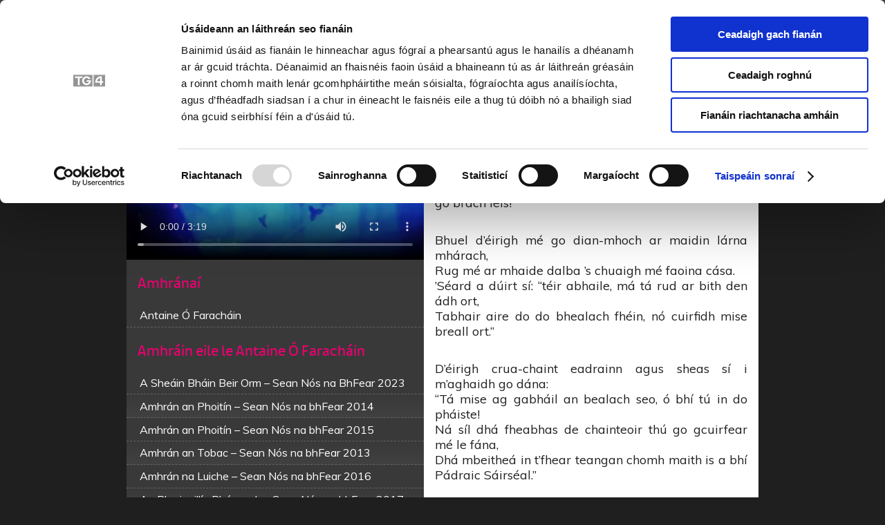

--- FILE ---
content_type: text/html; charset=UTF-8
request_url: https://seannos.tg4.ie/baile/amhranaithe/antaine-o-farachain/amhran-na-luiche-sean-nos-na-bhfear-2016/
body_size: 7101
content:

<!doctype html>
<html lang="en-US">
    <head>
        <meta charset="utf-8">
        <meta http-equiv="X-UA-Compatible" content="IE=edge">
        <meta name="viewport" content="width=device-width, initial-scale=1">
        <title>TG4 Sean Nós</title>
        <link rel="dns-prefetch" href="https://www.google-analytics.com">
        <link rel="shortcut icon" href="https://seannos.tg4.ie/wp-content/themes/tg4-starter/favicon.ico">
        <link rel="apple-touch-icon-precomposed" href="https://seannos.tg4.ie/wp-content/themes/tg4-starter/apple-touch-icon.png">
        <link rel="stylesheet" href="https://cdnjs.cloudflare.com/ajax/libs/font-awesome/4.7.0/css/font-awesome.min.css">
        <link rel="stylesheet" href="https://seannos.tg4.ie/wp-content/themes/tg4-starter/assets/css/pink.css">
        <script id="Cookiebot" src="https://consent.cookiebot.com/uc.js" data-cbid="eae4d3db-25ba-4c38-95dc-d737147ef0c8" data-blockingmode="auto" type="text/javascript"></script>
        
        <script async src="https://seannos.tg4.ie/wp-content/themes/tg4-starter/assets/js/burger-toggle.js"></script>
        <!-- <script type="text/javascript">
        !function(){var i,r,o;i="__tcfapiLocator",r=[],(o=window.frames[i])||(function e(){var t=window.document,a=!!o;if(!a)if(t.body){var n=t.createElement("iframe");n.style.cssText="display:none",n.name=i,t.body.appendChild(n)}else setTimeout(e,5);return!a}(),window.__tcfapi=function(){for(var e,t=[],a=0;a<arguments.length;a++)t[a]=arguments[a];if(!t.length)return r;if("setGdprApplies"===t[0])3<t.length&&2===parseInt(t[1],10)&&"boolean"==typeof t[3]&&(e=t[3],"function"==typeof t[2]&&t[2]("set",!0));else if("ping"===t[0]){var n={gdprApplies:e,cmpLoaded:!1,cmpStatus:"stubCMP",apiVersion:2};"function"==typeof t[2]&&t[2](n,!0)}else r.push(t)},window.addEventListener("message",function(n){var i="string"==typeof n.data,e={};try{e=i?JSON.parse(n.data):n.data}catch(e){}var r=e.__tcfapiCall;r&&window.__tcfapi(r.command,r.version,function(e,t){var a={__tcfapiReturn:{returnValue:e,success:t,callId:r.callId}};i&&(a=JSON.stringify(a)),n.source.postMessage(a,"*")},r.parameter)},!1))}();
        !function(){var i,n,s;i="__uspapiLocator",n=[],(s=window.frames[i])||(function a(){var e=window.document,n=!!s;if(!s)if(e.body){var t=e.createElement("iframe");t.style.cssText="display:none",t.name=i,e.body.appendChild(t)}else setTimeout(a,5);return!n}(),window.__uspapi=function(){for(var a=[],e=0;e<arguments.length;e++)a[e]=arguments[e];if(!a.length)return n;"ping"===a[0]?"function"==typeof a[2]&&a[2]({cmpLoaded:!1,cmpStatus:"stubCMP"},!0):n.push(a)},window.addEventListener("message",function(t){var i="string"==typeof t.data,a={};try{a=i?JSON.parse(t.data):t.data}catch(a){}var s=a.__uspapiCall;s&&window.__uspapi(s.command,s.version,function(a,e){var n={__uspapiReturn:{returnValue:a,success:e,callId:s.callId}};i&&(n=JSON.stringify(n)),t.source.postMessage(n,"*")},s.parameter)},!1))}();
        </script>
        <script async src='https://cmp.uniconsent.com/v2/69a34d4e34/cmp.js'></script> -->

        <!-- Start Alexa Certify Javascript -->
        <script type="text/javascript">_atrk_opts={atrk_acct:"B8tfs1zDGU20kU",domain:"tg4.ie",dynamic:true};(function(){var as=document.createElement('script');as.type='text/javascript';as.async=true;as.src="https://certify-js.alexametrics.com/atrk.js";var s=document.getElementsByTagName('script')[0];s.parentNode.insertBefore(as,s);})();</script>
        <noscript><img src="https://certify.alexametrics.com/atrk.gif?account=B8tfs1zDGU20kU" style="display:none" height="1" width="1" alt=""/></noscript>
        <!-- End Alexa Certify Javascript -->

        <!-- Global site tag (gtag.js) - Google Analytics -->
        <script async src="https://www.googletagmanager.com/gtag/js?id=G-F1K9ET6F02"></script>
        <script>window.dataLayer=window.dataLayer||[];function gtag(){dataLayer.push(arguments);}gtag('js',new Date());gtag('config','G-F1K9ET6F02');</script>
    </head>
    <body class="page-template page-template-page-templates page-template-template-pink-sean-nos-song page-template-page-templatestemplate-pink-sean-nos-song-php page page-id-95089 page-child parent-pageid-94593">
        <div class="wrapper">
            <header>
                <a title="TG4-Baile" href="https://www.tg4.ie/ga/" class="logo" target="_blank" rel="noopener">
                    <svg id="logo-icon" data-name="Layer 1" xmlns="http://www.w3.org/2000/svg" viewBox="0 0 112.23 41.0">
                        <defs>
                            <style>.lcls-1,.lcls-2{fill:#fff}.lcls-1{opacity:.3;isolation:isolate}</style>
                        </defs>
                        <path class="lcls-1" d="M68,0V41.09H0V0Zm44.2,0V41.09H71V0Z" transform="translate(0 0)"/>
                        <path class="lcls-2" d="M30.38,11.09l2.67-5.43H6v5.43h10V36h6.24V11.09ZM46.9,36A14.88,14.88,0,0,0,62.08,21.46c0-.26,0-.51,0-.77V18.92H48.3l-2.57,5.21h9.48a8.19,8.19,0,0,1-8.22,6c-5.34,0-9.12-3.93-9.12-9.4s3.6-9.51,8.71-9.51a7.78,7.78,0,0,1,6.48,3.27h7.83A15.6,15.6,0,0,0,46.6,5.22a14.89,14.89,0,0,0-15.27,14.5c0,.28,0,.55,0,.82C31.32,29.48,38,36,46.9,36Zm58.51-8.3V22.29h-4.78V5.36a20.7,20.7,0,0,0-2.84-.14c-11.11,0-20.1,8.13-20.1,20a21.81,21.81,0,0,0,.15,2.55H94.36v9.21L100.61,35V27.72ZM84.14,22.29A12.73,12.73,0,0,1,94.37,11.35V22.29Z" transform="translate(0 0)"/>
                    </svg>
                </a>
                <div class="home-title">
                    <h1><a href='http://seannos.tg4.ie'>Cartlann Sean Nóis</a></h1>                </div>
                <a class="search" id="search-x" onclick="toggleSearchBar()"><svg id="search-icon" data-name="Layer 1" xmlns="http://www.w3.org/2000/svg" viewBox="0 0 19.73 22.12"><circle class="cls-1" cx="8" cy="8" r="8"></circle><circle class="cls-2" cx="8" cy="8" r="7"></circle><path class="cls-2" d="M19,21.43l-7.14-7.57" transform="translate(0 0)"></path></svg></a>
                <a class="icon-block" id='burger-x' onclick="toggleSubMenu()"><svg id="burger-icon" aria-hidden="true" data-prefix="fas" data-icon="bars" role="img" xmlns="http://www.w3.org/2000/svg" viewBox="0 0 448 512"><path fill="currentColor" d="M16 132h416c8.837 0 16-7.163 16-16V76c0-8.837-7.163-16-16-16H16C7.163 60 0 67.163 0 76v40c0 8.837 7.163 16 16 16zm0 160h416c8.837 0 16-7.163 16-16v-40c0-8.837-7.163-16-16-16H16c-8.837 0-16 7.163-16 16v40c0 8.837 7.163 16 16 16zm0 160h416c8.837 0 16-7.163 16-16v-40c0-8.837-7.163-16-16-16H16c-8.837 0-16 7.163-16 16v40c0 8.837 7.163 16 16 16z"></path></svg></a>
            </header>
            <div id="main-content">
<div class="hidden" id="search-bar">
    <form method="get" id="searchform" name="searchForm" class="search-form" action="https://seannos.tg4.ie/" autocomplete="off">
    <input type="search" class="search-input" name="s" id="s" value="" placeholder='Cuardaigh...'>
    <button type="submit" id="searchsubmit" value="Search" class="search-btn">
        <svg id="search-icon" data-name="Layer 1" xmlns="http://www.w3.org/2000/svg" viewBox="0 0 19.73 22.12">
            <defs>
                <style>.cls-1,.cls-2{fill:none}.cls-2{stroke:#fff;stroke-width:2px}</style>
            </defs>
            <circle class="cls-1" cx="8" cy="8" r="8"/>
            <circle class="cls-2" cx="8" cy="8" r="7"/>
            <path class="cls-2" d="M19,21.43l-7.14-7.57" transform="translate(0 0)"/>
        </svg>
    </button>
</form></div>
<!-- sub-menu -->


<ul class='hidden nav sub-menu' id='sub-menu'>
<li class='sub-menu-item'><a href='https://seannos.tg4.ie/baile/amhrain/'>Amhráin</a></li><li class='sub-menu-item'><a href='https://seannos.tg4.ie/baile/amhranaithe/'>Amhránaithe</a></li><li class='sub-menu-item'><a href='https://seannos.tg4.ie/baile/ceantair/'>Ceantair</a></li><li class='sub-menu-item'><a href='https://seannos.tg4.ie/baile/teamai/'>Téamaí</a></li></ul>  

<div class="song-container">
    <div class="song-title">
        <h1 class="title-text">
            Amhrán na Luiche &#8211; Sean Nós na bhFear 2016        </h1>
    </div>
    <div class="embed-container">
        <video src="https://d130z84haivpy8.cloudfront.net/mp4/Oireachtas-2016/Comortas-na-bhFear-2016/Sean_Nos_na_bhFear_2016_11.mp4?feature=oembed" controls></video> 
        <!-- <div class="share-social">
                        <a title="Roinn" id="share" class="fa fa-share-alt sharetoggle socialicon" onclick="toggleShare()"></a>
                        <a title="Roinn ar Facebook" target="_blank" href=http://www.facebook.com/sharer.php?u=https://seannos.tg4.ie/baile/amhranaithe/antaine-o-farachain/amhran-na-luiche-sean-nos-na-bhfear-2016/  id="facebook-share" class="fa fa-facebook socialicon opacity-zero"></a>
                        <a title="Roinn ar Twitter" target="_blank" href=https://twitter.com/share?url=https://seannos.tg4.ie/baile/amhranaithe/antaine-o-farachain/amhran-na-luiche-sean-nos-na-bhfear-2016/&text=TG4&hashtags=TG4  id="twitter-share" class="fa fa-twitter socialicon opacity-zero"></a>
        </div> -->
    </div>
    <div class="singer-title">
        <h4 class="song-text">Amhránaí</h4>
        <ul class="list">
            <li class='inside item' href='https://seannos.tg4.ie/baile/amhranaithe/antaine-o-farachain/'><a href=https://seannos.tg4.ie/baile/amhranaithe/antaine-o-farachain/>Antaine Ó Faracháin</a></li>        </ul>
    </div>
    <div class="theme">
            </div>  
    <div class="lyrics">
        <p>M&aacute; fh&aacute;gann Dia mo shl&aacute;inte agam &rsquo;s go mbeidh m&eacute; beo san &aacute;it seo,<br/>Bainfidh mise Fraincis as an luch at&aacute; san &aacute;ras!<br/>Thabharfainn comhairle caraid di bheith a&rsquo; glanadh lei in am as,<br/>M&aacute; bh&iacute;onn s&iacute; romham ar maidin ann t&aacute; deireadh aici go br&aacute;ch leis!</p>
<p>Bhuel d&rsquo;&eacute;irigh m&eacute; go dian-mhoch ar maidin l&aacute;rna mh&aacute;rach,<br/>Rug m&eacute; ar mhaide dalba &rsquo;s chuaigh m&eacute; faoina c&aacute;sa.<br/>&rsquo;S&eacute;ard a d&uacute;irt s&iacute;: &ldquo;t&eacute;ir abhaile, m&aacute; t&aacute; rud ar bith den &aacute;dh ort,<br/>Tabhair aire do do bhealach fh&eacute;in, n&oacute; cuirfidh mise breall ort.&rdquo;</p>
<p>D&rsquo;&eacute;irigh crua-chaint eadrainn agus sheas s&iacute; i m&rsquo;aghaidh go d&aacute;na:<br/>&ldquo;T&aacute; mise ag gabh&aacute;il an bealach seo, &oacute; bh&iacute; t&uacute; in do ph&aacute;iste!<br/>N&aacute; s&iacute;l dh&aacute; fheabhas de chainteoir th&uacute; go gcuirfear m&eacute; le f&aacute;na,<br/>Dh&aacute; mbeithe&aacute; in t&rsquo;fhear teangan chomh maith is a bh&iacute; P&aacute;draic S&aacute;irs&eacute;al.&rdquo;</p>
<p>&ldquo;Muise go deimhin is olc an cail&iacute;n th&uacute; a&rsquo; tarraingt ar an tsr&aacute;id seo,<br/>A&rsquo; gearradh cruacha coirce &rsquo;s ag mar&uacute; cearc is &aacute;lta,<br/>Ach cruinneoidh mise confairt ort agus cuirfead th&uacute; thar s&aacute;ile,<br/>&rsquo;S t&aacute; deireadh a&rsquo;at leis an gcaisle&aacute;n seo, a sprid na gcosa cama!&rdquo;</p>
<p>&ldquo;N&aacute; tabhair do bhreith chomh gairid sin go mbreathna&iacute; t&uacute; i do thimpeall,<br/>Go dt&eacute; t&uacute; thr&iacute;d a&rsquo; seanchas &rsquo;s go l&eacute; t&uacute; uilig a&rsquo; prionda,<br/>M&aacute; fhaigheann t&uacute; leabhra tairingre&rsquo; t&aacute; m&rsquo;ainmse inti scr&iacute;ofa,<br/>Gur prionsa m&eacute; &oacute;n nGearm&aacute;in chuir a&rsquo; Dearg m&eacute; faoi dhra&iacute;ochta.&rdquo;</p>
<p>&ldquo;Ar&uacute; lig de do chuid clabaireachta n&oacute; scuabfaidh m&eacute; as an saol th&uacute;,<br/>N&aacute; ceap gur le a bheith a&rsquo; magadh f&uacute;m a th&aacute;inig m&eacute; go dt&iacute; th&uacute;.<br/>M&aacute; t&aacute; agat dra&iacute;ocht n&aacute; easarla&iacute;ocht is nach f&aacute;nach air sa t&iacute;r seo.<br/>Is fearr an creideamh Caitliceach, c&eacute;ad gl&oacute;ir do R&iacute; na hAoine.&rdquo;</p>
<p>&ldquo;Ach m&aacute; t&aacute; t&uacute; ag iarraidh seanchais is nach mise at&aacute; in ann inseacht,<br/>Ar na gaisc&iacute;ocha&iacute; a bh&iacute; fad&oacute; ann shular rugadh P&aacute;draic Naofa,<br/>An t-am a mb&iacute;odh An Lochlannach i gcogadh leis an t&iacute;r seo,<br/>Chuir an Dearg M&oacute;r faoi gheasa m&eacute;, &rsquo;s is doiligh iad a scaoileadh.&rdquo;</p>
<p>&ldquo;N&aacute; ceap anois go gcreidfidh m&eacute; do chomhr&aacute; bradach br&eacute;agach,<br/>Gur gaisc&iacute;och at&aacute; faoi gheasa th&uacute; ag imeacht &rsquo;fud na h&Eacute;ireann.<br/>B&iacute; ag glanadh anois as m&rsquo;amharc is n&aacute; feicimse go deo th&uacute;.<br/>N&aacute; fan n&iacute;os goire &oacute; bhaile dhom n&aacute; mullach na mBeanna Beola.&rdquo;</p>
<p>&ldquo;Ach anois &oacute; t&aacute; m&eacute; d&iacute;br&iacute;th&rsquo; a&rsquo;at is suarach mar &rsquo;t&aacute; an sc&eacute;al a&rsquo;am,<br/>N&iacute;l fhios agam c&eacute; rachaidh m&eacute; &rsquo;s gan caraid a&rsquo;am in aon &aacute;it.<br/>Ach tr&iacute; ch&eacute;ad bliain &rsquo;s a&rsquo; taca seo ba deacair liomsa claonadh,<br/>Nuair a bh&iacute; mo chulaith ghaisce orm &rsquo;s m&eacute; ag iompair claidhmhe dra&iacute;ochta!&rdquo;</p>
    </div>
        <div class="other-songs">
                    <h4 class="song-text">Amhráin eile le Antaine Ó Faracháin</h4>
            <ul class="nav list">
            <li class='inside item'><a href='https://seannos.tg4.ie/baile/amhranaithe/antaine-o-farachain/a-sheain-bhain-beir-orm-sean-nos-na-bhfear-2023/;'>A Sheáin Bháin Beir Orm &#8211; Sean Nós na BhFear 2023</a></li><li class='inside item'><a href='https://seannos.tg4.ie/baile/amhranaithe/antaine-o-farachain/amhran-an-phoitin-sean-nos-na-bhfear-2014/;'>Amhrán an Phoitín &#8211; Sean Nós na bhFear 2014</a></li><li class='inside item'><a href='https://seannos.tg4.ie/baile/amhranaithe/antaine-o-farachain/amhran-an-phoitin-sean-nos-na-bhfear-2015/;'>Amhrán an Phoitín &#8211; Sean Nós na bhFear 2015</a></li><li class='inside item'><a href='https://seannos.tg4.ie/baile/amhranaithe/antaine-o-farachain/amhran-an-tobac-sean-nos-na-bhfear-2013/;'>Amhrán an Tobac &#8211; Sean Nós na bhFear 2013</a></li><li class='inside item'><a href='https://seannos.tg4.ie/baile/amhranaithe/antaine-o-farachain/amhran-na-luiche-sean-nos-na-bhfear-2016/;'>Amhrán na Luiche &#8211; Sean Nós na bhFear 2016</a></li><li class='inside item'><a href='https://seannos.tg4.ie/baile/amhranaithe/antaine-o-farachain/an-bhruinnillin-bheasach-sean-nos-na-bhfear-2017/;'>An Bhruinnillín Phéacach &#8211; Sean Nós na bhFear 2017</a></li><li class='inside item'><a href='https://seannos.tg4.ie/baile/amhranaithe/antaine-o-farachain/an-bonnan-bui-corn-ui-riada-2024/;'>An Bonnán Buí &#8211; Corn Uí Riada 2024</a></li><li class='inside item'><a href='https://seannos.tg4.ie/baile/amhranaithe/antaine-o-farachain/an-bonnan-bui-sean-nos-na-bhfear-2016/;'>An Bonnán Buí &#8211; Sean Nós na bhFear 2016</a></li><li class='inside item'><a href='https://seannos.tg4.ie/baile/amhranaithe/antaine-o-farachain/an-bonnan-bui-sean-nos-na-bhfear-2023/;'>An Bonnán Buí &#8211; Sean Nós na bhFear 2023</a></li><li class='inside item'><a href='https://seannos.tg4.ie/baile/amhranaithe/antaine-o-farachain/caoineadh-na-dtri-muire-sean-nos-na-bhfear-2015/;'>Caoineadh na dTrí Muire &#8211; Sean Nós na bhFear 2015</a></li><li class='inside item'><a href='https://seannos.tg4.ie/baile/amhranaithe/antaine-o-farachain/micheal-mac-suibhne-sean-nos-na-bhfear-2022/;'>Micheál Mac Suibhne &#8211; Sean Nós na bhFear 2022</a></li><li class='inside item'><a href='https://seannos.tg4.ie/baile/amhranaithe/antaine-o-farachain/taobh-thall-de-chlai-na-teorthann-sean-nos-na-bhfear-2018/;'>Taobh thall de chlaí na teorthann &#8211; Sean Nós na bhFear 2018</a></li><li class='inside item'><a href='https://seannos.tg4.ie/baile/amhranaithe/antaine-o-farachain/taobh-thall-do-chlai-na-teorann-sean-nos-na-bhfear-2014/;'>Taobh Thall do Chlaí na Teorann &#8211; Sean Nós na bhFear 2014</a></li>            </ul>
            </div>
</div>

	
	<footer>
				<div class="footer-social" style="float:left; width:100%">
			<ul class="social-nav">
				<li class="social">
					<a title="facebook" class="social-link" href="https://www.facebook.com/TG4TV" target="_blank" rel="noopener">
						<svg version="1.1" class="social-icon" id="facebook" xmlns="http://www.w3.org/2000/svg" xmlns:xlink="http://www.w3.org/1999/xlink" x="0px" y="0px" style="enable-background:new 0 0 51.3 51.3;" xml:space="preserve">
<style type="text/css">.st0{opacity:.3;fill:#fff;enable-background:new}.st1{fill:#fff}</style>
<g class="Layer_2_1_">
        <g class="Layer_1-2">
                <circle class="st0" cx="25.6" cy="25.6" r="25.6"/>
                <path class="st1" d="M30.5,16.7h2.3V12h-5c-3,0-5.5,2.4-5.5,5.5c0,0,0,0,0,0l0,0v2.8h-3.9v4.7h3.9v14.4h6.1V24.9h4.3v-4.7h-4.4
                        v-1.6C28.5,17.6,29.4,16.7,30.5,16.7L30.5,16.7z"/>
        </g>
</g>
</svg>					</a>
				</li>
				<li class="social">
					<a title="twitter" class="social-link" href="https://twitter.com/TG4TV" target="_blank" rel="noopener">
						<svg version="1.1" class="social-icon" id="twitter" xmlns="http://www.w3.org/2000/svg" xmlns:xlink="http://www.w3.org/1999/xlink" x="0px" y="0px" style="enable-background:new 0 0 51.3 51.3;" xml:space="preserve">
<style type="text/css">.st0{opacity:.3;fill:#fff;enable-background:new}.st1{fill:#fff}</style>
<g class="Layer_2_1_">
        <g class="Layer_1-2">
                <circle class="st0" cx="25.6" cy="25.6" r="25.6"/>
                <path class="st1" d="M40,16.7c-1.1,0.5-2.2,0.8-3.4,0.9c1.2-0.7,2.2-1.9,2.6-3.3c-1.2,0.7-2.4,1.2-3.8,1.4c-2.3-2.4-6-2.5-8.4-0.2
                        c-1.5,1.4-2.2,3.6-1.7,5.6c-4.7-0.3-9.2-2.5-12.2-6.2c-1.6,2.7-0.8,6.2,1.9,7.9c-0.9,0-1.9-0.3-2.7-0.8v0.1c0,2.8,2,5.2,4.8,5.8
                        c-0.5,0.1-1,0.2-1.6,0.2c-0.4,0-0.7,0-1.1-0.1c0.8,2.4,3,4.1,5.5,4.1c-2.1,1.7-4.7,2.5-7.3,2.5c-0.5,0-0.9,0-1.4-0.1
                        c2.7,1.7,5.8,2.6,9.1,2.6c10.9,0,16.8-9,16.8-16.9v-0.8C38.3,18.9,39.2,17.9,40,16.7z"/>
        </g>
</g>
</svg>					</a>
				</li>
				<li class="social">
					<a title="instagram" class="social-link" href="https://www.instagram.com/tg4tv/" target="_blank" rel="noopener">
						<svg version="1.1" class="social-icon" id="instagram" xmlns="http://www.w3.org/2000/svg" xmlns:xlink="http://www.w3.org/1999/xlink" x="0px" y="0px" style="enable-background:new 0 0 51.3 51.3;" xml:space="preserve">
			<g class="Layer_2_1_">
        		<g class="Layer_1-2">
               		<circle class="st0" cx="25.6" cy="25.6" r="25.6"/>
               		 <path class="st1" d="M30.6,12.5h-10c-4.1,0-7.4,3.3-7.3,7.4v10c0,4.1,3.3,7.4,7.4,7.3h10c4.1,0,7.4-3.3,7.3-7.4c0,0,0,0,0,0v-10
                        C38,15.8,34.7,12.5,30.6,12.5C30.6,12.5,30.6,12.5,30.6,12.5L30.6,12.5z M35.5,29.9c0,2.7-2.2,4.9-4.9,4.9h-10
                        c-2.7,0-4.9-2.2-4.9-4.9v-10c0-2.7,2.2-4.9,4.9-4.9h10c2.7,0,4.9,2.2,4.9,4.9c0,0,0,0,0,0L35.5,29.9L35.5,29.9z"/>
                		<path class="st1" d="M25.6,18.5c-3.5,0-6.4,2.8-6.4,6.4c0,3.5,2.8,6.4,6.4,6.4s6.4-2.8,6.4-6.4c0,0,0,0,0,0l0,0
                        C32,21.3,29.1,18.5,25.6,18.5z M25.6,28.8c-2.2,0-3.9-1.7-3.9-3.9s1.7-3.9,3.9-3.9c2.2,0,3.9,1.7,3.9,3.9l0,0
                        C29.5,27,27.8,28.8,25.6,28.8L25.6,28.8z"/>
                		<path class="st1" d="M32,17c0.9,0,1.5,0.7,1.5,1.5c0,0.9-0.7,1.5-1.5,1.5c-0.9,0-1.5-0.7-1.5-1.5c0,0,0,0,0,0
                        C30.5,17.7,31.2,17,32,17z"/>
       		</g>
		</g>
</svg>					</a>
				</li>
				<li class="social">
					<a title="youtube" class="social-link" href="https://www.youtube.com/user/TG4?sub_confirmation=1" target="_blank" rel="noopener">
						<svg version="1.1" id="youtube" class="social-icon" xmlns="http://www.w3.org/2000/svg" xmlns:xlink="http://www.w3.org/1999/xlink" x="0px" y="0px" style="enable-background:new 0 0 51.3 51.3;" xml:space="preserve">
					<g class="Layer_2_1_">
        				<g class="Layer_1-2">
                			<circle class="st0" cx="25.6" cy="25.6" r="25.6"/>
                			<path class="st1" d="M40.4,18.2c-0.4-1.3-1.4-2.4-2.7-2.7c-2.4-0.6-12-0.6-12-0.6s-9.6,0-12,0.6c-1.3,0.4-2.4,1.4-2.7,2.7
                        c-0.9,4.9-0.9,10,0,14.9c0.4,1.3,1.4,2.4,2.7,2.7c2.4,0.7,12,0.7,12,0.7s9.6,0,12-0.7c1.3-0.4,2.4-1.4,2.7-2.7
                        C41.2,28.2,41.2,23.1,40.4,18.2z M22.5,30.2v-9.1l8,4.6L22.5,30.2z"/>
        </g>
</g>
</svg>					</a>
				</li>
				<li class="social">
					<a title="snapchat" class="social-link" href="https://www.snapchat.com/add/tg4tv/" target="_blank" rel="noopener">
							<svg version="1.1" id="snapchat" class="social-icon" xmlns="http://www.w3.org/2000/svg" xmlns:xlink="http://www.w3.org/1999/xlink" x="0px" y="0px">
					<g class="Layer_2_1_">
        				<g class="Layer_1-2">
               				<circle class="st0" cx="25.6" cy="25.6" r="25.6"/>
                			<path class="st1" d="M25.7,38.9h-0.4c-1.4,0-2.7-0.4-3.7-1.2c-0.6-0.5-1.2-0.8-1.9-1c-0.3-0.1-0.7-0.1-1-0.1c-0.5,0-1,0.1-1.5,0.2
                        c-0.2,0.1-0.5,0.1-0.7,0.1c-0.4,0-0.8-0.2-0.9-0.6c-0.1-0.2-0.1-0.5-0.2-0.7c0-0.2-0.1-0.4-0.1-0.5c-2.2-0.3-3.4-0.8-3.7-1.6
                        c-0.1-0.1-0.1-0.2-0.1-0.3c0-0.4,0.3-0.7,0.6-0.8c3.7-0.6,5.4-4.4,5.4-4.6c0.2-0.3,0.2-0.6,0.1-0.9c-0.2-0.4-1-0.7-1.5-0.8
                        l-0.4-0.1c-1.4-0.5-1.6-1.2-1.5-1.7c0.3-0.8,1.2-1.3,2-1c0,0,0,0,0,0h0.1c0.4,0.2,0.8,0.3,1.2,0.3c0.1,0,0.2,0,0.4,0
                        c0-0.2,0-0.4,0-0.5c-0.1-1.9-0.3-4.3,0.4-5.8c1.2-2.8,4-4.6,7.1-4.6H26c3,0,5.8,1.8,7,4.6c0.6,1.4,0.5,3.8,0.4,5.8v0.1
                        c0,0.2,0,0.3,0,0.5c0.1,0,0.2,0.1,0.3,0c0.4,0,0.8-0.2,1.1-0.3c0.2-0.1,0.4-0.1,0.6-0.1c0.2,0,0.5,0,0.7,0.1
                        c0.5,0.1,0.9,0.6,1,1.1c0,0.6-0.5,1.1-1.5,1.5c-0.1,0.1-0.3,0.1-0.4,0.1c-0.5,0.2-1.3,0.4-1.5,0.9c-0.1,0.3,0,0.6,0.1,0.9v0
                        c0.2,0.4,1.8,4,5.4,4.6c0.4,0.1,0.7,0.4,0.6,0.8c0,0.1,0,0.2-0.1,0.3c-0.3,0.7-1.4,1.2-3.6,1.6c-0.1,0.2-0.1,0.4-0.1,0.5
                        c-0.1,0.2-0.1,0.4-0.2,0.7c-0.1,0.4-0.4,0.6-0.8,0.6c-0.2,0-0.5,0-0.7-0.1c-0.5-0.1-1-0.2-1.5-0.2c-0.3,0-0.7,0-1,0.1
                        c-0.7,0.2-1.4,0.5-1.9,1C28.6,38.4,27.2,38.8,25.7,38.9"/>
        </g>
</g>
</svg>					</a>
				</li>
				<li class="social">
					<a title="flickr" class="social-link" href="https://www.flickr.com/photos/tg4" target="_blank" rel="noopener">
						<svg version="1.1" id="flickr" class="social-icon" xmlns="http://www.w3.org/2000/svg" xmlns:xlink="http://www.w3.org/1999/xlink">
					<g class="Layer_2_1_">
        				<g class="Layer_1-2">
                			<circle class="st0" cx="25.6" cy="25.6" r="25.6"/>
                			<circle class="st1" cx="16.6" cy="25.6" r="7.7"/>
                			<circle class="st1" cx="34.7" cy="25.7" r="7.7"/>
        				</g>
					</g>
				</svg>					</a>
				</li>
			</ul>
		</div>
 		<div class="footer-corporate" style="float:left; width:100%" ">
			<p class="copyright">&copy; 2026 Copyright TG4</p>
		</div> 
	</footer>
</div>
</div>
</body>
<!--
Performance optimized by W3 Total Cache. Learn more: https://www.boldgrid.com/w3-total-cache/?utm_source=w3tc&utm_medium=footer_comment&utm_campaign=free_plugin


Served from: seannos.tg4.ie @ 2026-01-29 15:34:05 by W3 Total Cache
-->